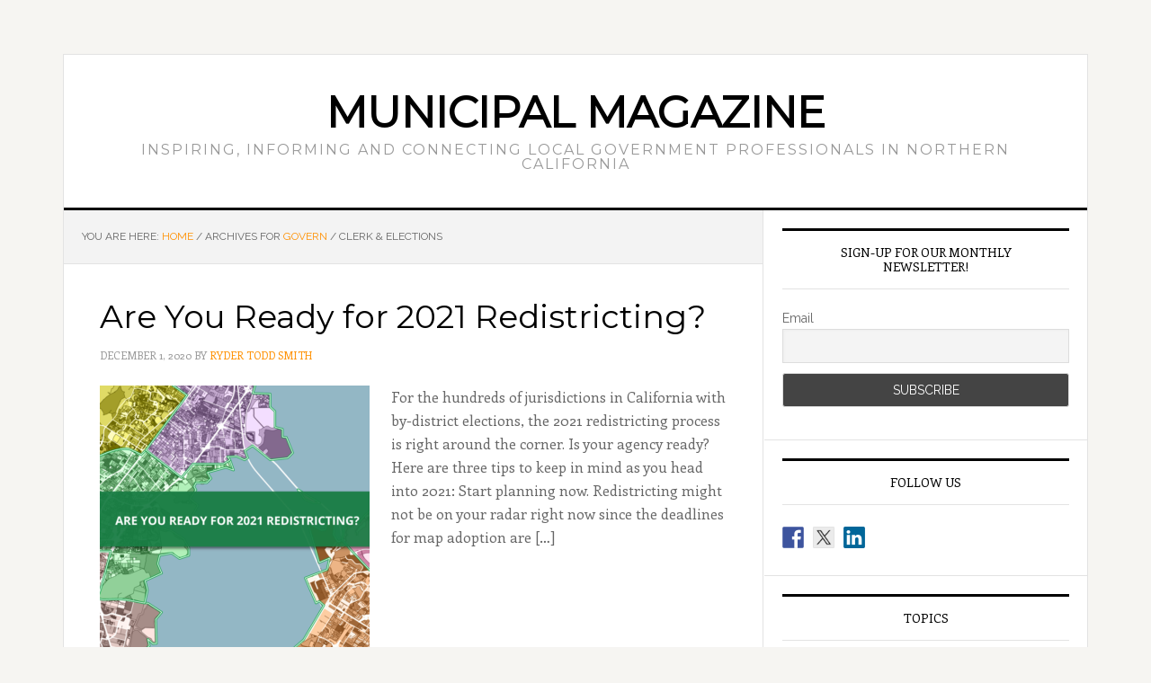

--- FILE ---
content_type: text/html; charset=UTF-8
request_url: https://municipalmagazine.com/category/govern/clerk-elections/
body_size: 12769
content:
<!DOCTYPE html>
<html lang="en-US">
<head >
<meta charset="UTF-8" />
		<meta name="robots" content="noindex" />
		<meta name="viewport" content="width=device-width, initial-scale=1" />
<title>Clerk &amp; Elections</title>
<meta name='robots' content='max-image-preview:large' />
	<style>img:is([sizes="auto" i], [sizes^="auto," i]) { contain-intrinsic-size: 3000px 1500px }</style>
	
			<style type="text/css">
				.slide-excerpt { width: 100%; }
				.slide-excerpt { top: 0; }
				.slide-excerpt { left: 0; }
				.flexslider { max-width: 737px; max-height: 400px; }
				.slide-image { max-height: 400px; }
			</style><link rel='dns-prefetch' href='//stats.wp.com' />
<link rel='dns-prefetch' href='//fonts.googleapis.com' />
<link rel='dns-prefetch' href='//v0.wordpress.com' />
<link rel="alternate" type="application/rss+xml" title="MUNICIPAL MAGAZINE &raquo; Feed" href="https://municipalmagazine.com/feed/" />
<link rel="alternate" type="application/rss+xml" title="MUNICIPAL MAGAZINE &raquo; Comments Feed" href="https://municipalmagazine.com/comments/feed/" />
<link rel="alternate" type="application/rss+xml" title="MUNICIPAL MAGAZINE &raquo; Clerk &amp; Elections Category Feed" href="https://municipalmagazine.com/category/govern/clerk-elections/feed/" />
<link rel="canonical" href="https://municipalmagazine.com/category/govern/clerk-elections/" />
<script type="text/javascript">
/* <![CDATA[ */
window._wpemojiSettings = {"baseUrl":"https:\/\/s.w.org\/images\/core\/emoji\/16.0.1\/72x72\/","ext":".png","svgUrl":"https:\/\/s.w.org\/images\/core\/emoji\/16.0.1\/svg\/","svgExt":".svg","source":{"concatemoji":"https:\/\/municipalmagazine.com\/wp-includes\/js\/wp-emoji-release.min.js?ver=6.8.3"}};
/*! This file is auto-generated */
!function(s,n){var o,i,e;function c(e){try{var t={supportTests:e,timestamp:(new Date).valueOf()};sessionStorage.setItem(o,JSON.stringify(t))}catch(e){}}function p(e,t,n){e.clearRect(0,0,e.canvas.width,e.canvas.height),e.fillText(t,0,0);var t=new Uint32Array(e.getImageData(0,0,e.canvas.width,e.canvas.height).data),a=(e.clearRect(0,0,e.canvas.width,e.canvas.height),e.fillText(n,0,0),new Uint32Array(e.getImageData(0,0,e.canvas.width,e.canvas.height).data));return t.every(function(e,t){return e===a[t]})}function u(e,t){e.clearRect(0,0,e.canvas.width,e.canvas.height),e.fillText(t,0,0);for(var n=e.getImageData(16,16,1,1),a=0;a<n.data.length;a++)if(0!==n.data[a])return!1;return!0}function f(e,t,n,a){switch(t){case"flag":return n(e,"\ud83c\udff3\ufe0f\u200d\u26a7\ufe0f","\ud83c\udff3\ufe0f\u200b\u26a7\ufe0f")?!1:!n(e,"\ud83c\udde8\ud83c\uddf6","\ud83c\udde8\u200b\ud83c\uddf6")&&!n(e,"\ud83c\udff4\udb40\udc67\udb40\udc62\udb40\udc65\udb40\udc6e\udb40\udc67\udb40\udc7f","\ud83c\udff4\u200b\udb40\udc67\u200b\udb40\udc62\u200b\udb40\udc65\u200b\udb40\udc6e\u200b\udb40\udc67\u200b\udb40\udc7f");case"emoji":return!a(e,"\ud83e\udedf")}return!1}function g(e,t,n,a){var r="undefined"!=typeof WorkerGlobalScope&&self instanceof WorkerGlobalScope?new OffscreenCanvas(300,150):s.createElement("canvas"),o=r.getContext("2d",{willReadFrequently:!0}),i=(o.textBaseline="top",o.font="600 32px Arial",{});return e.forEach(function(e){i[e]=t(o,e,n,a)}),i}function t(e){var t=s.createElement("script");t.src=e,t.defer=!0,s.head.appendChild(t)}"undefined"!=typeof Promise&&(o="wpEmojiSettingsSupports",i=["flag","emoji"],n.supports={everything:!0,everythingExceptFlag:!0},e=new Promise(function(e){s.addEventListener("DOMContentLoaded",e,{once:!0})}),new Promise(function(t){var n=function(){try{var e=JSON.parse(sessionStorage.getItem(o));if("object"==typeof e&&"number"==typeof e.timestamp&&(new Date).valueOf()<e.timestamp+604800&&"object"==typeof e.supportTests)return e.supportTests}catch(e){}return null}();if(!n){if("undefined"!=typeof Worker&&"undefined"!=typeof OffscreenCanvas&&"undefined"!=typeof URL&&URL.createObjectURL&&"undefined"!=typeof Blob)try{var e="postMessage("+g.toString()+"("+[JSON.stringify(i),f.toString(),p.toString(),u.toString()].join(",")+"));",a=new Blob([e],{type:"text/javascript"}),r=new Worker(URL.createObjectURL(a),{name:"wpTestEmojiSupports"});return void(r.onmessage=function(e){c(n=e.data),r.terminate(),t(n)})}catch(e){}c(n=g(i,f,p,u))}t(n)}).then(function(e){for(var t in e)n.supports[t]=e[t],n.supports.everything=n.supports.everything&&n.supports[t],"flag"!==t&&(n.supports.everythingExceptFlag=n.supports.everythingExceptFlag&&n.supports[t]);n.supports.everythingExceptFlag=n.supports.everythingExceptFlag&&!n.supports.flag,n.DOMReady=!1,n.readyCallback=function(){n.DOMReady=!0}}).then(function(){return e}).then(function(){var e;n.supports.everything||(n.readyCallback(),(e=n.source||{}).concatemoji?t(e.concatemoji):e.wpemoji&&e.twemoji&&(t(e.twemoji),t(e.wpemoji)))}))}((window,document),window._wpemojiSettings);
/* ]]> */
</script>
<link rel='stylesheet' id='news-pro-theme-css' href='https://municipalmagazine.com/wp-content/themes/news-pro/style.css?ver=3.0.2' type='text/css' media='all' />
<style id='wp-emoji-styles-inline-css' type='text/css'>

	img.wp-smiley, img.emoji {
		display: inline !important;
		border: none !important;
		box-shadow: none !important;
		height: 1em !important;
		width: 1em !important;
		margin: 0 0.07em !important;
		vertical-align: -0.1em !important;
		background: none !important;
		padding: 0 !important;
	}
</style>
<link rel='stylesheet' id='wp-block-library-css' href='https://municipalmagazine.com/wp-includes/css/dist/block-library/style.min.css?ver=6.8.3' type='text/css' media='all' />
<style id='classic-theme-styles-inline-css' type='text/css'>
/*! This file is auto-generated */
.wp-block-button__link{color:#fff;background-color:#32373c;border-radius:9999px;box-shadow:none;text-decoration:none;padding:calc(.667em + 2px) calc(1.333em + 2px);font-size:1.125em}.wp-block-file__button{background:#32373c;color:#fff;text-decoration:none}
</style>
<style id='co-authors-plus-coauthors-style-inline-css' type='text/css'>
.wp-block-co-authors-plus-coauthors.is-layout-flow [class*=wp-block-co-authors-plus]{display:inline}

</style>
<style id='co-authors-plus-avatar-style-inline-css' type='text/css'>
.wp-block-co-authors-plus-avatar :where(img){height:auto;max-width:100%;vertical-align:bottom}.wp-block-co-authors-plus-coauthors.is-layout-flow .wp-block-co-authors-plus-avatar :where(img){vertical-align:middle}.wp-block-co-authors-plus-avatar:is(.alignleft,.alignright){display:table}.wp-block-co-authors-plus-avatar.aligncenter{display:table;margin-inline:auto}

</style>
<style id='co-authors-plus-image-style-inline-css' type='text/css'>
.wp-block-co-authors-plus-image{margin-bottom:0}.wp-block-co-authors-plus-image :where(img){height:auto;max-width:100%;vertical-align:bottom}.wp-block-co-authors-plus-coauthors.is-layout-flow .wp-block-co-authors-plus-image :where(img){vertical-align:middle}.wp-block-co-authors-plus-image:is(.alignfull,.alignwide) :where(img){width:100%}.wp-block-co-authors-plus-image:is(.alignleft,.alignright){display:table}.wp-block-co-authors-plus-image.aligncenter{display:table;margin-inline:auto}

</style>
<link rel='stylesheet' id='mediaelement-css' href='https://municipalmagazine.com/wp-includes/js/mediaelement/mediaelementplayer-legacy.min.css?ver=4.2.17' type='text/css' media='all' />
<link rel='stylesheet' id='wp-mediaelement-css' href='https://municipalmagazine.com/wp-includes/js/mediaelement/wp-mediaelement.min.css?ver=6.8.3' type='text/css' media='all' />
<style id='jetpack-sharing-buttons-style-inline-css' type='text/css'>
.jetpack-sharing-buttons__services-list{display:flex;flex-direction:row;flex-wrap:wrap;gap:0;list-style-type:none;margin:5px;padding:0}.jetpack-sharing-buttons__services-list.has-small-icon-size{font-size:12px}.jetpack-sharing-buttons__services-list.has-normal-icon-size{font-size:16px}.jetpack-sharing-buttons__services-list.has-large-icon-size{font-size:24px}.jetpack-sharing-buttons__services-list.has-huge-icon-size{font-size:36px}@media print{.jetpack-sharing-buttons__services-list{display:none!important}}.editor-styles-wrapper .wp-block-jetpack-sharing-buttons{gap:0;padding-inline-start:0}ul.jetpack-sharing-buttons__services-list.has-background{padding:1.25em 2.375em}
</style>
<style id='global-styles-inline-css' type='text/css'>
:root{--wp--preset--aspect-ratio--square: 1;--wp--preset--aspect-ratio--4-3: 4/3;--wp--preset--aspect-ratio--3-4: 3/4;--wp--preset--aspect-ratio--3-2: 3/2;--wp--preset--aspect-ratio--2-3: 2/3;--wp--preset--aspect-ratio--16-9: 16/9;--wp--preset--aspect-ratio--9-16: 9/16;--wp--preset--color--black: #000000;--wp--preset--color--cyan-bluish-gray: #abb8c3;--wp--preset--color--white: #ffffff;--wp--preset--color--pale-pink: #f78da7;--wp--preset--color--vivid-red: #cf2e2e;--wp--preset--color--luminous-vivid-orange: #ff6900;--wp--preset--color--luminous-vivid-amber: #fcb900;--wp--preset--color--light-green-cyan: #7bdcb5;--wp--preset--color--vivid-green-cyan: #00d084;--wp--preset--color--pale-cyan-blue: #8ed1fc;--wp--preset--color--vivid-cyan-blue: #0693e3;--wp--preset--color--vivid-purple: #9b51e0;--wp--preset--gradient--vivid-cyan-blue-to-vivid-purple: linear-gradient(135deg,rgba(6,147,227,1) 0%,rgb(155,81,224) 100%);--wp--preset--gradient--light-green-cyan-to-vivid-green-cyan: linear-gradient(135deg,rgb(122,220,180) 0%,rgb(0,208,130) 100%);--wp--preset--gradient--luminous-vivid-amber-to-luminous-vivid-orange: linear-gradient(135deg,rgba(252,185,0,1) 0%,rgba(255,105,0,1) 100%);--wp--preset--gradient--luminous-vivid-orange-to-vivid-red: linear-gradient(135deg,rgba(255,105,0,1) 0%,rgb(207,46,46) 100%);--wp--preset--gradient--very-light-gray-to-cyan-bluish-gray: linear-gradient(135deg,rgb(238,238,238) 0%,rgb(169,184,195) 100%);--wp--preset--gradient--cool-to-warm-spectrum: linear-gradient(135deg,rgb(74,234,220) 0%,rgb(151,120,209) 20%,rgb(207,42,186) 40%,rgb(238,44,130) 60%,rgb(251,105,98) 80%,rgb(254,248,76) 100%);--wp--preset--gradient--blush-light-purple: linear-gradient(135deg,rgb(255,206,236) 0%,rgb(152,150,240) 100%);--wp--preset--gradient--blush-bordeaux: linear-gradient(135deg,rgb(254,205,165) 0%,rgb(254,45,45) 50%,rgb(107,0,62) 100%);--wp--preset--gradient--luminous-dusk: linear-gradient(135deg,rgb(255,203,112) 0%,rgb(199,81,192) 50%,rgb(65,88,208) 100%);--wp--preset--gradient--pale-ocean: linear-gradient(135deg,rgb(255,245,203) 0%,rgb(182,227,212) 50%,rgb(51,167,181) 100%);--wp--preset--gradient--electric-grass: linear-gradient(135deg,rgb(202,248,128) 0%,rgb(113,206,126) 100%);--wp--preset--gradient--midnight: linear-gradient(135deg,rgb(2,3,129) 0%,rgb(40,116,252) 100%);--wp--preset--font-size--small: 13px;--wp--preset--font-size--medium: 20px;--wp--preset--font-size--large: 36px;--wp--preset--font-size--x-large: 42px;--wp--preset--spacing--20: 0.44rem;--wp--preset--spacing--30: 0.67rem;--wp--preset--spacing--40: 1rem;--wp--preset--spacing--50: 1.5rem;--wp--preset--spacing--60: 2.25rem;--wp--preset--spacing--70: 3.38rem;--wp--preset--spacing--80: 5.06rem;--wp--preset--shadow--natural: 6px 6px 9px rgba(0, 0, 0, 0.2);--wp--preset--shadow--deep: 12px 12px 50px rgba(0, 0, 0, 0.4);--wp--preset--shadow--sharp: 6px 6px 0px rgba(0, 0, 0, 0.2);--wp--preset--shadow--outlined: 6px 6px 0px -3px rgba(255, 255, 255, 1), 6px 6px rgba(0, 0, 0, 1);--wp--preset--shadow--crisp: 6px 6px 0px rgba(0, 0, 0, 1);}:where(.is-layout-flex){gap: 0.5em;}:where(.is-layout-grid){gap: 0.5em;}body .is-layout-flex{display: flex;}.is-layout-flex{flex-wrap: wrap;align-items: center;}.is-layout-flex > :is(*, div){margin: 0;}body .is-layout-grid{display: grid;}.is-layout-grid > :is(*, div){margin: 0;}:where(.wp-block-columns.is-layout-flex){gap: 2em;}:where(.wp-block-columns.is-layout-grid){gap: 2em;}:where(.wp-block-post-template.is-layout-flex){gap: 1.25em;}:where(.wp-block-post-template.is-layout-grid){gap: 1.25em;}.has-black-color{color: var(--wp--preset--color--black) !important;}.has-cyan-bluish-gray-color{color: var(--wp--preset--color--cyan-bluish-gray) !important;}.has-white-color{color: var(--wp--preset--color--white) !important;}.has-pale-pink-color{color: var(--wp--preset--color--pale-pink) !important;}.has-vivid-red-color{color: var(--wp--preset--color--vivid-red) !important;}.has-luminous-vivid-orange-color{color: var(--wp--preset--color--luminous-vivid-orange) !important;}.has-luminous-vivid-amber-color{color: var(--wp--preset--color--luminous-vivid-amber) !important;}.has-light-green-cyan-color{color: var(--wp--preset--color--light-green-cyan) !important;}.has-vivid-green-cyan-color{color: var(--wp--preset--color--vivid-green-cyan) !important;}.has-pale-cyan-blue-color{color: var(--wp--preset--color--pale-cyan-blue) !important;}.has-vivid-cyan-blue-color{color: var(--wp--preset--color--vivid-cyan-blue) !important;}.has-vivid-purple-color{color: var(--wp--preset--color--vivid-purple) !important;}.has-black-background-color{background-color: var(--wp--preset--color--black) !important;}.has-cyan-bluish-gray-background-color{background-color: var(--wp--preset--color--cyan-bluish-gray) !important;}.has-white-background-color{background-color: var(--wp--preset--color--white) !important;}.has-pale-pink-background-color{background-color: var(--wp--preset--color--pale-pink) !important;}.has-vivid-red-background-color{background-color: var(--wp--preset--color--vivid-red) !important;}.has-luminous-vivid-orange-background-color{background-color: var(--wp--preset--color--luminous-vivid-orange) !important;}.has-luminous-vivid-amber-background-color{background-color: var(--wp--preset--color--luminous-vivid-amber) !important;}.has-light-green-cyan-background-color{background-color: var(--wp--preset--color--light-green-cyan) !important;}.has-vivid-green-cyan-background-color{background-color: var(--wp--preset--color--vivid-green-cyan) !important;}.has-pale-cyan-blue-background-color{background-color: var(--wp--preset--color--pale-cyan-blue) !important;}.has-vivid-cyan-blue-background-color{background-color: var(--wp--preset--color--vivid-cyan-blue) !important;}.has-vivid-purple-background-color{background-color: var(--wp--preset--color--vivid-purple) !important;}.has-black-border-color{border-color: var(--wp--preset--color--black) !important;}.has-cyan-bluish-gray-border-color{border-color: var(--wp--preset--color--cyan-bluish-gray) !important;}.has-white-border-color{border-color: var(--wp--preset--color--white) !important;}.has-pale-pink-border-color{border-color: var(--wp--preset--color--pale-pink) !important;}.has-vivid-red-border-color{border-color: var(--wp--preset--color--vivid-red) !important;}.has-luminous-vivid-orange-border-color{border-color: var(--wp--preset--color--luminous-vivid-orange) !important;}.has-luminous-vivid-amber-border-color{border-color: var(--wp--preset--color--luminous-vivid-amber) !important;}.has-light-green-cyan-border-color{border-color: var(--wp--preset--color--light-green-cyan) !important;}.has-vivid-green-cyan-border-color{border-color: var(--wp--preset--color--vivid-green-cyan) !important;}.has-pale-cyan-blue-border-color{border-color: var(--wp--preset--color--pale-cyan-blue) !important;}.has-vivid-cyan-blue-border-color{border-color: var(--wp--preset--color--vivid-cyan-blue) !important;}.has-vivid-purple-border-color{border-color: var(--wp--preset--color--vivid-purple) !important;}.has-vivid-cyan-blue-to-vivid-purple-gradient-background{background: var(--wp--preset--gradient--vivid-cyan-blue-to-vivid-purple) !important;}.has-light-green-cyan-to-vivid-green-cyan-gradient-background{background: var(--wp--preset--gradient--light-green-cyan-to-vivid-green-cyan) !important;}.has-luminous-vivid-amber-to-luminous-vivid-orange-gradient-background{background: var(--wp--preset--gradient--luminous-vivid-amber-to-luminous-vivid-orange) !important;}.has-luminous-vivid-orange-to-vivid-red-gradient-background{background: var(--wp--preset--gradient--luminous-vivid-orange-to-vivid-red) !important;}.has-very-light-gray-to-cyan-bluish-gray-gradient-background{background: var(--wp--preset--gradient--very-light-gray-to-cyan-bluish-gray) !important;}.has-cool-to-warm-spectrum-gradient-background{background: var(--wp--preset--gradient--cool-to-warm-spectrum) !important;}.has-blush-light-purple-gradient-background{background: var(--wp--preset--gradient--blush-light-purple) !important;}.has-blush-bordeaux-gradient-background{background: var(--wp--preset--gradient--blush-bordeaux) !important;}.has-luminous-dusk-gradient-background{background: var(--wp--preset--gradient--luminous-dusk) !important;}.has-pale-ocean-gradient-background{background: var(--wp--preset--gradient--pale-ocean) !important;}.has-electric-grass-gradient-background{background: var(--wp--preset--gradient--electric-grass) !important;}.has-midnight-gradient-background{background: var(--wp--preset--gradient--midnight) !important;}.has-small-font-size{font-size: var(--wp--preset--font-size--small) !important;}.has-medium-font-size{font-size: var(--wp--preset--font-size--medium) !important;}.has-large-font-size{font-size: var(--wp--preset--font-size--large) !important;}.has-x-large-font-size{font-size: var(--wp--preset--font-size--x-large) !important;}
:where(.wp-block-post-template.is-layout-flex){gap: 1.25em;}:where(.wp-block-post-template.is-layout-grid){gap: 1.25em;}
:where(.wp-block-columns.is-layout-flex){gap: 2em;}:where(.wp-block-columns.is-layout-grid){gap: 2em;}
:root :where(.wp-block-pullquote){font-size: 1.5em;line-height: 1.6;}
</style>
<link rel='stylesheet' id='aptf-bxslider-css' href='https://municipalmagazine.com/wp-content/plugins/accesspress-twitter-feed/css/jquery.bxslider.css?ver=1.6.9' type='text/css' media='all' />
<link rel='stylesheet' id='aptf-front-css-css' href='https://municipalmagazine.com/wp-content/plugins/accesspress-twitter-feed/css/frontend.css?ver=1.6.9' type='text/css' media='all' />
<link rel='stylesheet' id='aptf-font-css-css' href='https://municipalmagazine.com/wp-content/plugins/accesspress-twitter-feed/css/fonts.css?ver=1.6.9' type='text/css' media='all' />
<link rel='stylesheet' id='avatar-manager-css' href='https://municipalmagazine.com/wp-content/plugins/avatar-manager/assets/css/avatar-manager.min.css?ver=1.2.1' type='text/css' media='all' />
<link rel='stylesheet' id='perfect-pullquotes-styles-css' href='https://municipalmagazine.com/wp-content/plugins/perfect-pullquotes/perfect-pullquotes.css?ver=1.7.5' type='text/css' media='all' />
<link rel='stylesheet' id='ecwd-popup-style-css' href='https://municipalmagazine.com/wp-content/plugins/event-calendar-wd/css/ecwd_popup.css?ver=1.1.11_5a871919e695a' type='text/css' media='all' />
<link rel='stylesheet' id='ecwd_font-awesome-css' href='https://municipalmagazine.com/wp-content/plugins/event-calendar-wd/css/font-awesome/font-awesome.css?ver=1.1.11_5a871919e695a' type='text/css' media='all' />
<link rel='stylesheet' id='ecwd-public-css' href='https://municipalmagazine.com/wp-content/plugins/event-calendar-wd/css/style.css?ver=1.1.11_5a871919e695a' type='text/css' media='all' />
<link rel='stylesheet' id='dashicons-css' href='https://municipalmagazine.com/wp-includes/css/dashicons.min.css?ver=6.8.3' type='text/css' media='all' />
<link rel='stylesheet' id='google-fonts-css' href='//fonts.googleapis.com/css?family=Raleway%3A400%2C700%7CPathway+Gothic+One&#038;ver=CHILD_THEME_VERSION' type='text/css' media='all' />
<link rel='stylesheet' id='newsletter-css' href='https://municipalmagazine.com/wp-content/plugins/newsletter/style.css?ver=9.1.1' type='text/css' media='all' />
<link rel='stylesheet' id='slider_styles-css' href='https://municipalmagazine.com/wp-content/plugins/genesis-responsive-slider/assets/style.css?ver=1.0.1' type='text/css' media='all' />
<script type="text/javascript" src="https://municipalmagazine.com/wp-includes/js/jquery/jquery.min.js?ver=3.7.1" id="jquery-core-js"></script>
<script type="text/javascript" src="https://municipalmagazine.com/wp-includes/js/jquery/jquery-migrate.min.js?ver=3.4.1" id="jquery-migrate-js"></script>
<script type="text/javascript" src="https://municipalmagazine.com/wp-content/plugins/accesspress-twitter-feed/js/jquery.bxslider.min.js?ver=1.6.9" id="aptf-bxslider-js"></script>
<script type="text/javascript" src="https://municipalmagazine.com/wp-content/plugins/accesspress-twitter-feed/js/frontend.js?ver=1.6.9" id="aptf-front-js-js"></script>
<script type="text/javascript" src="https://municipalmagazine.com/wp-content/plugins/avatar-manager/assets/js/avatar-manager.min.js?ver=1.2.1" id="avatar-manager-js"></script>
<script type="text/javascript" src="https://municipalmagazine.com/wp-content/themes/news-pro/js/responsive-menu.js?ver=1.0.0" id="news-responsive-menu-js"></script>
<link rel="https://api.w.org/" href="https://municipalmagazine.com/wp-json/" /><link rel="alternate" title="JSON" type="application/json" href="https://municipalmagazine.com/wp-json/wp/v2/categories/10" /><link rel="EditURI" type="application/rsd+xml" title="RSD" href="https://municipalmagazine.com/xmlrpc.php?rsd" />
	<link rel="preconnect" href="https://fonts.googleapis.com">
	<link rel="preconnect" href="https://fonts.gstatic.com">
	<link href='https://fonts.googleapis.com/css2?display=swap&family=PT+Sans&family=Enriqueta&family=Montserrat' rel='stylesheet'>
 <!-- OneAll.com / Social Login for WordPress / v5.10.0 -->
<script data-cfasync="false" type="text/javascript">
 (function() {
  var oa = document.createElement('script'); oa.type = 'text/javascript';
  oa.async = true; oa.src = 'https://municipalmagazine.api.oneall.com/socialize/library.js';
  var s = document.getElementsByTagName('script')[0]; s.parentNode.insertBefore(oa, s);
 })();
</script>
	<style>img#wpstats{display:none}</style>
		<link rel="icon" href="https://municipalmagazine.com/wp-content/themes/news-pro/images/favicon.ico" />
<link rel="pingback" href="https://municipalmagazine.com/xmlrpc.php" />
<script>
  (function(i,s,o,g,r,a,m){i['GoogleAnalyticsObject']=r;i[r]=i[r]||function(){
  (i[r].q=i[r].q||[]).push(arguments)},i[r].l=1*new Date();a=s.createElement(o),
  m=s.getElementsByTagName(o)[0];a.async=1;a.src=g;m.parentNode.insertBefore(a,m)
  })(window,document,'script','//www.google-analytics.com/analytics.js','ga');

  ga('create', 'UA-65021396-1', 'auto');
  ga('send', 'pageview');

</script>
<style type="text/css"></style>
<link rel="me" href="https://twitter.com/mmanc_org"><style>
.synved-social-resolution-single {
display: inline-block;
}
.synved-social-resolution-normal {
display: inline-block;
}
.synved-social-resolution-hidef {
display: none;
}

@media only screen and (min--moz-device-pixel-ratio: 2),
only screen and (-o-min-device-pixel-ratio: 2/1),
only screen and (-webkit-min-device-pixel-ratio: 2),
only screen and (min-device-pixel-ratio: 2),
only screen and (min-resolution: 2dppx),
only screen and (min-resolution: 192dpi) {
	.synved-social-resolution-normal {
	display: none;
	}
	.synved-social-resolution-hidef {
	display: inline-block;
	}
}
</style><meta name="twitter:widgets:link-color" content="#000000"><meta name="twitter:widgets:border-color" content="#000000"><meta name="twitter:partner" content="tfwp">
<meta name="twitter:card" content="summary"><meta name="twitter:title" content="Category: Clerk &amp; Elections"><meta name="twitter:site" content="@mmanc_org">
	<style id="egf-frontend-styles" type="text/css">
		p {font-family: 'Enriqueta', sans-serif;font-style: normal;font-weight: 400;} h1 {font-family: 'Montserrat', sans-serif;font-style: normal;font-weight: 400;} h2 {font-family: 'Montserrat', sans-serif;font-style: normal;font-weight: 400;} h3 {font-family: 'Enriqueta', sans-serif;font-style: normal;font-weight: 400;} h4 {font-family: 'Enriqueta', sans-serif;font-style: normal;font-weight: 400;} h5 {font-family: 'Enriqueta', sans-serif;font-style: normal;font-weight: 400;} h6 {font-family: 'Enriqueta', sans-serif;font-style: normal;font-weight: 400;} 	</style>
	</head>
<body class="archive category category-clerk-elections category-10 wp-theme-genesis wp-child-theme-news-pro ecwd-theme-parent-genesis ecwd-theme-child-news-pro header-full-width content-sidebar genesis-breadcrumbs-visible genesis-footer-widgets-visible news-pro-orange" itemscope itemtype="https://schema.org/WebPage"><div class="site-container"><header class="site-header" itemscope itemtype="https://schema.org/WPHeader"><div class="wrap"><div class="title-area"><h1 class="site-title" itemprop="headline"><a href="https://municipalmagazine.com/">MUNICIPAL MAGAZINE</a></h1><h2 class="site-description" itemprop="description">inspiring, informing and connecting local government professionals in Northern California</h2></div></div></header><div class="site-inner"><div class="content-sidebar-wrap"><main class="content"><div class="breadcrumb" itemscope itemtype="https://schema.org/BreadcrumbList">You are here: <span class="breadcrumb-link-wrap" itemprop="itemListElement" itemscope itemtype="https://schema.org/ListItem"><a class="breadcrumb-link" href="https://municipalmagazine.com/" itemprop="item"><span class="breadcrumb-link-text-wrap" itemprop="name">Home</span></a><meta itemprop="position" content="1"></span> <span aria-label="breadcrumb separator">/</span> Archives for <span class="breadcrumb-link-wrap" itemprop="itemListElement" itemscope itemtype="https://schema.org/ListItem"><a class="breadcrumb-link" href="https://municipalmagazine.com/category/govern/" itemprop="item"><span class="breadcrumb-link-text-wrap" itemprop="name">Govern</span></a><meta itemprop="position" content="2"></span> <span aria-label="breadcrumb separator">/</span> Clerk &amp; Elections</div><article class="post-1050 post type-post status-publish format-standard has-post-thumbnail category-clerk-elections category-election-districts entry" aria-label="Are You Ready for 2021 Redistricting?" itemscope itemtype="https://schema.org/CreativeWork"><header class="entry-header"><h1 class="entry-title" itemprop="headline"><a class="entry-title-link" rel="bookmark" href="https://municipalmagazine.com/2020/12/are-you-ready-for-2021-redistricting/">Are You Ready for 2021 Redistricting?</a></h1>
<p class="entry-meta"><time class="entry-time" itemprop="datePublished" datetime="2020-12-01T11:27:43-08:00">December 1, 2020</time> By <span class="entry-author" itemprop="author" itemscope itemtype="https://schema.org/Person"><a href="https://municipalmagazine.com/author/ryder-smith/" class="entry-author-link" rel="author" itemprop="url"><span class="entry-author-name" itemprop="name">Ryder Todd Smith</span></a></span>  </p></header><div class="entry-content" itemprop="text"><a class="entry-image-link" href="https://municipalmagazine.com/2020/12/are-you-ready-for-2021-redistricting/" aria-hidden="true" tabindex="-1"><img width="300" height="300" src="https://municipalmagazine.com/wp-content/uploads/2020/12/Redistricting-300x300.png" class="alignleft post-image entry-image" alt="" itemprop="image" decoding="async" srcset="https://municipalmagazine.com/wp-content/uploads/2020/12/Redistricting-300x300.png 300w, https://municipalmagazine.com/wp-content/uploads/2020/12/Redistricting-150x150.png 150w, https://municipalmagazine.com/wp-content/uploads/2020/12/Redistricting-768x768.png 768w, https://municipalmagazine.com/wp-content/uploads/2020/12/Redistricting-32x32.png 32w, https://municipalmagazine.com/wp-content/uploads/2020/12/Redistricting-50x50.png 50w, https://municipalmagazine.com/wp-content/uploads/2020/12/Redistricting-64x64.png 64w, https://municipalmagazine.com/wp-content/uploads/2020/12/Redistricting-96x96.png 96w, https://municipalmagazine.com/wp-content/uploads/2020/12/Redistricting-128x128.png 128w, https://municipalmagazine.com/wp-content/uploads/2020/12/Redistricting.png 821w" sizes="(max-width: 300px) 100vw, 300px" /></a><p>For the hundreds of jurisdictions in California with by-district elections, the 2021 redistricting process is right around the corner. Is your agency ready? Here are three tips to keep in mind as you head into 2021: Start planning now. Redistricting might not be on your radar right now since the deadlines for map adoption are [&hellip;]</p>
</div><footer class="entry-footer"><p class="entry-meta"><span class="entry-categories">Filed Under: <a href="https://municipalmagazine.com/category/govern/clerk-elections/" rel="category tag">Clerk &amp; Elections</a>, <a href="https://municipalmagazine.com/category/election-districts/" rel="category tag">Election Districts</a></span> </p></footer></article><article class="post-245 post type-post status-publish format-standard has-post-thumbnail category-clerk-elections category-elected-officials category-govern category-places category-public-engagement category-sf-peninsula-south-bay-monterey-bay tag-boards tag-brown-act tag-city-clerk tag-commissions tag-elections tag-san-jose entry" aria-label="Introduction to the City Clerk" itemscope itemtype="https://schema.org/CreativeWork"><header class="entry-header"><h1 class="entry-title" itemprop="headline"><a class="entry-title-link" rel="bookmark" href="https://municipalmagazine.com/2015/06/introduction-to-the-city-clerk/">Introduction to the City Clerk</a></h1>
<p class="entry-meta"><time class="entry-time" itemprop="datePublished" datetime="2015-06-16T05:56:34-08:00">June 16, 2015</time> By <span class="entry-author" itemprop="author" itemscope itemtype="https://schema.org/Person"><a href="https://municipalmagazine.com/author/toni-taber/" class="entry-author-link" rel="author" itemprop="url"><span class="entry-author-name" itemprop="name">Toni Taber</span></a></span>  </p></header><div class="entry-content" itemprop="text"><a class="entry-image-link" href="https://municipalmagazine.com/2015/06/introduction-to-the-city-clerk/" aria-hidden="true" tabindex="-1"><img width="300" height="225" src="https://municipalmagazine.com/wp-content/uploads/2015/06/pueblopapers-300x225.jpg" class="alignleft post-image entry-image" alt="Pueblo Papers" itemprop="image" decoding="async" loading="lazy" srcset="https://municipalmagazine.com/wp-content/uploads/2015/06/pueblopapers-300x225.jpg 300w, https://municipalmagazine.com/wp-content/uploads/2015/06/pueblopapers-1024x768.jpg 1024w, https://municipalmagazine.com/wp-content/uploads/2015/06/pueblopapers.jpg 2048w" sizes="auto, (max-width: 300px) 100vw, 300px" /></a><p>ORIGINAL CONTENT Throughout history, wherever there were meetings of chiefs or elders or guilds, there was someone to record what happened.  That historic recorder became the Municipal Clerk.  This is the function which we are most associated with: recording actions that happen in official meetings including minutes, resolutions, and ordinances. [pullquote align=&#8221;right&#8221; cite=&#8221;&#8221; link=&#8221;&#8221; color=&#8221;&#8221; class=&#8221;&#8221; [&hellip;]</p>
</div><footer class="entry-footer"><p class="entry-meta"><span class="entry-categories">Filed Under: <a href="https://municipalmagazine.com/category/govern/clerk-elections/" rel="category tag">Clerk &amp; Elections</a>, <a href="https://municipalmagazine.com/category/govern/elected-officials/" rel="category tag">Elected Officials</a>, <a href="https://municipalmagazine.com/category/govern/" rel="category tag">Govern</a>, <a href="https://municipalmagazine.com/category/places/" rel="category tag">Places</a>, <a href="https://municipalmagazine.com/category/govern/public-engagement/" rel="category tag">Public Engagement</a>, <a href="https://municipalmagazine.com/category/places/sf-peninsula-south-bay-monterey-bay/" rel="category tag">SF/Peninsula/South Bay/Monterey Bay</a></span> <span class="entry-tags">Tagged With: <a href="https://municipalmagazine.com/tag/boards/" rel="tag">boards</a>, <a href="https://municipalmagazine.com/tag/brown-act/" rel="tag">brown act</a>, <a href="https://municipalmagazine.com/tag/city-clerk/" rel="tag">city clerk</a>, <a href="https://municipalmagazine.com/tag/commissions/" rel="tag">commissions</a>, <a href="https://municipalmagazine.com/tag/elections/" rel="tag">elections</a>, <a href="https://municipalmagazine.com/tag/san-jose/" rel="tag">san jose</a></span></p></footer></article></main><aside class="sidebar sidebar-primary widget-area" role="complementary" aria-label="Primary Sidebar" itemscope itemtype="https://schema.org/WPSideBar"><section id="newsletterwidget-2" class="widget widget_newsletterwidget"><div class="widget-wrap"><h4 class="widget-title widgettitle">Sign-up for our Monthly Newsletter!</h4>
<div class="tnp tnp-subscription tnp-widget">
<form method="post" action="https://municipalmagazine.com/wp-admin/admin-ajax.php?action=tnp&amp;na=s">
<input type="hidden" name="nr" value="widget">
<input type="hidden" name="nlang" value="">
<div class="tnp-field tnp-field-email"><label for="tnp-1">Email</label>
<input class="tnp-email" type="email" name="ne" id="tnp-1" value="" placeholder="" required></div>
<div class="tnp-field tnp-field-button" style="text-align: left"><input class="tnp-submit" type="submit" value="Subscribe" style="">
</div>
</form>
</div>
</div></section>
<section id="synved_social_follow-4" class="widget widget_synved_social_follow"><div class="widget-wrap"><h4 class="widget-title widgettitle">Follow Us</h4>
<div><a class="synved-social-button synved-social-button-follow synved-social-size-24 synved-social-resolution-single synved-social-provider-facebook nolightbox" data-provider="facebook" target="_blank" rel="nofollow" title="Follow us on Facebook" href="https://www.facebook.com/mma.norcal" style="font-size: 0px;width:24px;height:24px;margin:0;margin-bottom:10px;margin-right:10px"><img alt="Facebook" title="Follow us on Facebook" class="synved-share-image synved-social-image synved-social-image-follow" width="24" height="24" style="display: inline;width:24px;height:24px;margin: 0;padding: 0;border: none;box-shadow: none" src="https://municipalmagazine.com/wp-content/plugins/social-media-feather/synved-social/image/social/regular/48x48/facebook.png" /></a><a class="synved-social-button synved-social-button-follow synved-social-size-24 synved-social-resolution-single synved-social-provider-twitter nolightbox" data-provider="twitter" target="_blank" rel="nofollow" title="Follow us on Twitter" href="https://twitter.com/mmanc_org" style="font-size: 0px;width:24px;height:24px;margin:0;margin-bottom:10px;margin-right:10px"><img alt="twitter" title="Follow us on Twitter" class="synved-share-image synved-social-image synved-social-image-follow" width="24" height="24" style="display: inline;width:24px;height:24px;margin: 0;padding: 0;border: none;box-shadow: none" src="https://municipalmagazine.com/wp-content/plugins/social-media-feather/synved-social/image/social/regular/48x48/twitter.png" /></a><a class="synved-social-button synved-social-button-follow synved-social-size-24 synved-social-resolution-single synved-social-provider-linkedin nolightbox" data-provider="linkedin" target="_blank" rel="nofollow" title="Find us on Linkedin" href="https://www.linkedin.com/groups/Municipal-Management-Association-Northern-California-1779334" style="font-size: 0px;width:24px;height:24px;margin:0;margin-bottom:10px"><img alt="linkedin" title="Find us on Linkedin" class="synved-share-image synved-social-image synved-social-image-follow" width="24" height="24" style="display: inline;width:24px;height:24px;margin: 0;padding: 0;border: none;box-shadow: none" src="https://municipalmagazine.com/wp-content/plugins/social-media-feather/synved-social/image/social/regular/48x48/linkedin.png" /></a></div></div></section>
<section id="categories-5" class="widget widget_categories"><div class="widget-wrap"><h4 class="widget-title widgettitle">Topics</h4>
<form action="https://municipalmagazine.com" method="get"><label class="screen-reader-text" for="cat">Topics</label><select  name='cat' id='cat' class='postform'>
	<option value='-1'>Select Category</option>
	<option class="level-0" value="36">About</option>
	<option class="level-1" value="35">&nbsp;&nbsp;&nbsp;Join MMANC</option>
	<option class="level-0" value="306">Ambulance Services</option>
	<option class="level-0" value="309">Broadband Internet</option>
	<option class="level-0" value="339">Climate Change</option>
	<option class="level-0" value="28">Construct</option>
	<option class="level-1" value="31">&nbsp;&nbsp;&nbsp;Gas &amp; Electricity</option>
	<option class="level-1" value="330">&nbsp;&nbsp;&nbsp;Public Works</option>
	<option class="level-1" value="29">&nbsp;&nbsp;&nbsp;Transportation &amp; Parking</option>
	<option class="level-1" value="30">&nbsp;&nbsp;&nbsp;Water &amp; Wastewater</option>
	<option class="level-0" value="311">COVID-19</option>
	<option class="level-0" value="320">Election Districts</option>
	<option class="level-0" value="340">Emissions</option>
	<option class="level-0" value="317">Energy Efficiency</option>
	<option class="level-0" value="318">Finance</option>
	<option class="level-0" value="304">Fire Protection</option>
	<option class="level-0" value="3">Govern</option>
	<option class="level-1" value="10" selected="selected">&nbsp;&nbsp;&nbsp;Clerk &amp; Elections</option>
	<option class="level-1" value="11">&nbsp;&nbsp;&nbsp;Elected Officials</option>
	<option class="level-1" value="9">&nbsp;&nbsp;&nbsp;Finance &amp; Taxation</option>
	<option class="level-1" value="12">&nbsp;&nbsp;&nbsp;Human Resources</option>
	<option class="level-1" value="60">&nbsp;&nbsp;&nbsp;Legal</option>
	<option class="level-1" value="13">&nbsp;&nbsp;&nbsp;Public Engagement</option>
	<option class="level-1" value="59">&nbsp;&nbsp;&nbsp;Public Trust &amp; Ethics</option>
	<option class="level-1" value="61">&nbsp;&nbsp;&nbsp;State and Federal</option>
	<option class="level-1" value="298">&nbsp;&nbsp;&nbsp;User and Regulatory Fees</option>
	<option class="level-0" value="331">Grants</option>
	<option class="level-0" value="4">Grow</option>
	<option class="level-1" value="301">&nbsp;&nbsp;&nbsp;Adaptability</option>
	<option class="level-1" value="7">&nbsp;&nbsp;&nbsp;Career Planning</option>
	<option class="level-1" value="6">&nbsp;&nbsp;&nbsp;Events &amp; Programs</option>
	<option class="level-1" value="302">&nbsp;&nbsp;&nbsp;Transformation</option>
	<option class="level-0" value="333">Information Technology</option>
	<option class="level-0" value="32">Lead</option>
	<option class="level-1" value="34">&nbsp;&nbsp;&nbsp;Communication</option>
	<option class="level-1" value="33">&nbsp;&nbsp;&nbsp;Managing People</option>
	<option class="level-0" value="325">Leadership</option>
	<option class="level-0" value="334">Legislation</option>
	<option class="level-0" value="308">Parks and Open Space Maintenance</option>
	<option class="level-0" value="75">Perspectives</option>
	<option class="level-0" value="43">Places</option>
	<option class="level-1" value="47">&nbsp;&nbsp;&nbsp;East Bay</option>
	<option class="level-1" value="45">&nbsp;&nbsp;&nbsp;North Bay &amp; Coast</option>
	<option class="level-1" value="46">&nbsp;&nbsp;&nbsp;Sacramento/Tahoe/Shasta Cascades</option>
	<option class="level-1" value="48">&nbsp;&nbsp;&nbsp;San Joaquin/Central Sierra</option>
	<option class="level-1" value="44">&nbsp;&nbsp;&nbsp;SF/Peninsula/South Bay/Monterey Bay</option>
	<option class="level-1" value="49">&nbsp;&nbsp;&nbsp;SoCal and Beyond</option>
	<option class="level-0" value="5">Plan</option>
	<option class="level-1" value="17">&nbsp;&nbsp;&nbsp;Economic Development</option>
	<option class="level-1" value="16">&nbsp;&nbsp;&nbsp;Housing</option>
	<option class="level-1" value="15">&nbsp;&nbsp;&nbsp;Planning &amp; Land Use</option>
	<option class="level-0" value="305">Police Services</option>
	<option class="level-0" value="24">Protect</option>
	<option class="level-1" value="26">&nbsp;&nbsp;&nbsp;Fire &amp; EMS</option>
	<option class="level-1" value="25">&nbsp;&nbsp;&nbsp;Police &amp; Sheriff</option>
	<option class="level-0" value="18">Provide</option>
	<option class="level-1" value="22">&nbsp;&nbsp;&nbsp;Arts &amp; Culture</option>
	<option class="level-1" value="20">&nbsp;&nbsp;&nbsp;Parks</option>
	<option class="level-1" value="19">&nbsp;&nbsp;&nbsp;Recreation</option>
	<option class="level-0" value="307">Road Maintenance</option>
	<option class="level-0" value="1">Uncategorized</option>
</select>
</form><script type="text/javascript">
/* <![CDATA[ */

(function() {
	var dropdown = document.getElementById( "cat" );
	function onCatChange() {
		if ( dropdown.options[ dropdown.selectedIndex ].value > 0 ) {
			dropdown.parentNode.submit();
		}
	}
	dropdown.onchange = onCatChange;
})();

/* ]]> */
</script>
</div></section>
<section id="search-10" class="widget widget_search"><div class="widget-wrap"><h4 class="widget-title widgettitle">Find an Article</h4>
<form class="search-form" method="get" action="https://municipalmagazine.com/" role="search" itemprop="potentialAction" itemscope itemtype="https://schema.org/SearchAction"><input class="search-form-input" type="search" name="s" id="searchform-1" placeholder="Search this website" itemprop="query-input"><input class="search-form-submit" type="submit" value="Search"><meta content="https://municipalmagazine.com/?s={s}" itemprop="target"></form></div></section>
<section id="aptf_widget-2" class="widget widget_aptf_widget"><div class="widget-wrap"><h4 class="widget-title widgettitle">Twitter Feed</h4>
<p>Something went wrong with the twitter. Please check your credentials and twitter username in the twitter settings.</p>
        
</div></section>
<section id="tag_cloud-2" class="widget widget_tag_cloud"><div class="widget-wrap"><h4 class="widget-title widgettitle"> </h4>
<div class="tagcloud"><a href="https://municipalmagazine.com/tag/annual-conference/" class="tag-cloud-link tag-link-119 tag-link-position-1" style="font-size: 12.888888888889pt;" aria-label="annual conference (4 items)">annual conference</a>
<a href="https://municipalmagazine.com/tag/california/" class="tag-cloud-link tag-link-87 tag-link-position-2" style="font-size: 8pt;" aria-label="california (2 items)">california</a>
<a href="https://municipalmagazine.com/tag/career/" class="tag-cloud-link tag-link-193 tag-link-position-3" style="font-size: 10.666666666667pt;" aria-label="career (3 items)">career</a>
<a href="https://municipalmagazine.com/tag/cgl/" class="tag-cloud-link tag-link-121 tag-link-position-4" style="font-size: 17.333333333333pt;" aria-label="cgl (7 items)">cgl</a>
<a href="https://municipalmagazine.com/tag/city-clerk/" class="tag-cloud-link tag-link-104 tag-link-position-5" style="font-size: 8pt;" aria-label="city clerk (2 items)">city clerk</a>
<a href="https://municipalmagazine.com/tag/civic-engagement/" class="tag-cloud-link tag-link-137 tag-link-position-6" style="font-size: 10.666666666667pt;" aria-label="civic engagement (3 items)">civic engagement</a>
<a href="https://municipalmagazine.com/tag/communications/" class="tag-cloud-link tag-link-115 tag-link-position-7" style="font-size: 14.666666666667pt;" aria-label="communications (5 items)">communications</a>
<a href="https://municipalmagazine.com/tag/customer-service/" class="tag-cloud-link tag-link-108 tag-link-position-8" style="font-size: 12.888888888889pt;" aria-label="customer service (4 items)">customer service</a>
<a href="https://municipalmagazine.com/tag/drought/" class="tag-cloud-link tag-link-89 tag-link-position-9" style="font-size: 10.666666666667pt;" aria-label="drought (3 items)">drought</a>
<a href="https://municipalmagazine.com/tag/economic-development/" class="tag-cloud-link tag-link-126 tag-link-position-10" style="font-size: 12.888888888889pt;" aria-label="economic development (4 items)">economic development</a>
<a href="https://municipalmagazine.com/tag/employees/" class="tag-cloud-link tag-link-101 tag-link-position-11" style="font-size: 12.888888888889pt;" aria-label="employees (4 items)">employees</a>
<a href="https://municipalmagazine.com/tag/engagement/" class="tag-cloud-link tag-link-100 tag-link-position-12" style="font-size: 12.888888888889pt;" aria-label="engagement (4 items)">engagement</a>
<a href="https://municipalmagazine.com/tag/finance/" class="tag-cloud-link tag-link-198 tag-link-position-13" style="font-size: 10.666666666667pt;" aria-label="finance (3 items)">finance</a>
<a href="https://municipalmagazine.com/tag/growth/" class="tag-cloud-link tag-link-192 tag-link-position-14" style="font-size: 12.888888888889pt;" aria-label="growth (4 items)">growth</a>
<a href="https://municipalmagazine.com/tag/housing/" class="tag-cloud-link tag-link-83 tag-link-position-15" style="font-size: 8pt;" aria-label="housing (2 items)">housing</a>
<a href="https://municipalmagazine.com/tag/human-resources/" class="tag-cloud-link tag-link-187 tag-link-position-16" style="font-size: 10.666666666667pt;" aria-label="human resources (3 items)">human resources</a>
<a href="https://municipalmagazine.com/tag/infrastructure/" class="tag-cloud-link tag-link-84 tag-link-position-17" style="font-size: 8pt;" aria-label="infrastructure (2 items)">infrastructure</a>
<a href="https://municipalmagazine.com/tag/land-use/" class="tag-cloud-link tag-link-129 tag-link-position-18" style="font-size: 8pt;" aria-label="land use (2 items)">land use</a>
<a href="https://municipalmagazine.com/tag/leadership/" class="tag-cloud-link tag-link-51 tag-link-position-19" style="font-size: 22pt;" aria-label="leadership (12 items)">leadership</a>
<a href="https://municipalmagazine.com/tag/league-of-california-cities/" class="tag-cloud-link tag-link-55 tag-link-position-20" style="font-size: 8pt;" aria-label="league of california cities (2 items)">league of california cities</a>
<a href="https://municipalmagazine.com/tag/media-relations/" class="tag-cloud-link tag-link-118 tag-link-position-21" style="font-size: 8pt;" aria-label="media relations (2 items)">media relations</a>
<a href="https://municipalmagazine.com/tag/mmanc/" class="tag-cloud-link tag-link-156 tag-link-position-22" style="font-size: 14.666666666667pt;" aria-label="mmanc (5 items)">mmanc</a>
<a href="https://municipalmagazine.com/tag/networking/" class="tag-cloud-link tag-link-38 tag-link-position-23" style="font-size: 16.222222222222pt;" aria-label="networking (6 items)">networking</a>
<a href="https://municipalmagazine.com/tag/organizational-development/" class="tag-cloud-link tag-link-111 tag-link-position-24" style="font-size: 8pt;" aria-label="organizational development (2 items)">organizational development</a>
<a href="https://municipalmagazine.com/tag/planning/" class="tag-cloud-link tag-link-130 tag-link-position-25" style="font-size: 10.666666666667pt;" aria-label="planning (3 items)">planning</a>
<a href="https://municipalmagazine.com/tag/podcast/" class="tag-cloud-link tag-link-210 tag-link-position-26" style="font-size: 14.666666666667pt;" aria-label="podcast (5 items)">podcast</a>
<a href="https://municipalmagazine.com/tag/productivity/" class="tag-cloud-link tag-link-99 tag-link-position-27" style="font-size: 8pt;" aria-label="productivity (2 items)">productivity</a>
<a href="https://municipalmagazine.com/tag/professional-development/" class="tag-cloud-link tag-link-191 tag-link-position-28" style="font-size: 14.666666666667pt;" aria-label="professional development (5 items)">professional development</a>
<a href="https://municipalmagazine.com/tag/public-engagement/" class="tag-cloud-link tag-link-139 tag-link-position-29" style="font-size: 14.666666666667pt;" aria-label="public engagement (5 items)">public engagement</a>
<a href="https://municipalmagazine.com/tag/public-service/" class="tag-cloud-link tag-link-112 tag-link-position-30" style="font-size: 12.888888888889pt;" aria-label="public service (4 items)">public service</a>
<a href="https://municipalmagazine.com/tag/sacramento/" class="tag-cloud-link tag-link-120 tag-link-position-31" style="font-size: 10.666666666667pt;" aria-label="sacramento (3 items)">sacramento</a>
<a href="https://municipalmagazine.com/tag/san-jose/" class="tag-cloud-link tag-link-42 tag-link-position-32" style="font-size: 10.666666666667pt;" aria-label="san jose (3 items)">san jose</a>
<a href="https://municipalmagazine.com/tag/santa-rosa/" class="tag-cloud-link tag-link-142 tag-link-position-33" style="font-size: 8pt;" aria-label="santa rosa (2 items)">santa rosa</a>
<a href="https://municipalmagazine.com/tag/social-media/" class="tag-cloud-link tag-link-117 tag-link-position-34" style="font-size: 8pt;" aria-label="social media (2 items)">social media</a>
<a href="https://municipalmagazine.com/tag/state-water-resources-control-board/" class="tag-cloud-link tag-link-88 tag-link-position-35" style="font-size: 8pt;" aria-label="state water resources control board (2 items)">state water resources control board</a>
<a href="https://municipalmagazine.com/tag/storytelling/" class="tag-cloud-link tag-link-53 tag-link-position-36" style="font-size: 10.666666666667pt;" aria-label="storytelling (3 items)">storytelling</a>
<a href="https://municipalmagazine.com/tag/summer-symposium/" class="tag-cloud-link tag-link-113 tag-link-position-37" style="font-size: 8pt;" aria-label="summer symposium (2 items)">summer symposium</a>
<a href="https://municipalmagazine.com/tag/sustainability/" class="tag-cloud-link tag-link-140 tag-link-position-38" style="font-size: 8pt;" aria-label="sustainability (2 items)">sustainability</a>
<a href="https://municipalmagazine.com/tag/team-development/" class="tag-cloud-link tag-link-143 tag-link-position-39" style="font-size: 12.888888888889pt;" aria-label="team development (4 items)">team development</a>
<a href="https://municipalmagazine.com/tag/tracy/" class="tag-cloud-link tag-link-114 tag-link-position-40" style="font-size: 8pt;" aria-label="tracy (2 items)">tracy</a>
<a href="https://municipalmagazine.com/tag/transportation/" class="tag-cloud-link tag-link-81 tag-link-position-41" style="font-size: 10.666666666667pt;" aria-label="transportation (3 items)">transportation</a>
<a href="https://municipalmagazine.com/tag/tripepi-smith/" class="tag-cloud-link tag-link-41 tag-link-position-42" style="font-size: 8pt;" aria-label="tripepi smith (2 items)">tripepi smith</a>
<a href="https://municipalmagazine.com/tag/water/" class="tag-cloud-link tag-link-86 tag-link-position-43" style="font-size: 8pt;" aria-label="water (2 items)">water</a>
<a href="https://municipalmagazine.com/tag/winter-forum/" class="tag-cloud-link tag-link-246 tag-link-position-44" style="font-size: 10.666666666667pt;" aria-label="winter forum (3 items)">winter forum</a>
<a href="https://municipalmagazine.com/tag/yolo-county/" class="tag-cloud-link tag-link-93 tag-link-position-45" style="font-size: 8pt;" aria-label="yolo county (2 items)">yolo county</a></div>
</div></section>
<section id="text-2" class="widget widget_text"><div class="widget-wrap"><h4 class="widget-title widgettitle">Municipal Magazine is a service of the Municipal Management Association of Northern California &#8211; Growing Local Government Leaders Since 1950</h4>
			<div class="textwidget"></div>
		</div></section>
</aside></div></div><div class="footer-widgets"><div class="wrap"><div class="widget-area footer-widgets-1 footer-widget-area"><section id="nav_menu-3" class="widget widget_nav_menu"><div class="widget-wrap"><h4 class="widget-title widgettitle">Get Involved!</h4>
<div class="menu-top-menu-container"><ul id="menu-top-menu" class="menu"><li id="menu-item-47" class="menu-item menu-item-type-custom menu-item-object-custom menu-item-has-children menu-item-47"><a href="http://www.mmanc.org" itemprop="url">Join MMANC</a>
<ul class="sub-menu">
	<li id="menu-item-149" class="menu-item menu-item-type-custom menu-item-object-custom menu-item-149"><a href="http://mmanc.org/index.aspx?nid=124" itemprop="url">Membership</a></li>
	<li id="menu-item-148" class="menu-item menu-item-type-post_type menu-item-object-page menu-item-148"><a href="https://municipalmagazine.com/partners/" itemprop="url">Partners</a></li>
</ul>
</li>
<li id="menu-item-50" class="menu-item menu-item-type-post_type menu-item-object-page menu-item-50"><a href="https://municipalmagazine.com/about-municipal-magazine/" itemprop="url">About Municipal Magazine</a></li>
</ul></div></div></section>
<section id="nav_menu-4" class="widget widget_nav_menu"><div class="widget-wrap"><h4 class="widget-title widgettitle">Grow</h4>
<div class="menu-grow-container"><ul id="menu-grow" class="menu"><li id="menu-item-89" class="menu-item menu-item-type-taxonomy menu-item-object-category menu-item-89"><a href="https://municipalmagazine.com/category/grow/" itemprop="url">Grow</a></li>
<li id="menu-item-90" class="menu-item menu-item-type-taxonomy menu-item-object-category menu-item-90"><a href="https://municipalmagazine.com/category/grow/events-programs/" itemprop="url">Events &amp; Programs</a></li>
</ul></div></div></section>
<section id="nav_menu-5" class="widget widget_nav_menu"><div class="widget-wrap"><h4 class="widget-title widgettitle">Lead</h4>
<div class="menu-lead-container"><ul id="menu-lead" class="menu"><li id="menu-item-92" class="menu-item menu-item-type-taxonomy menu-item-object-category menu-item-92"><a href="https://municipalmagazine.com/category/lead/communication/" itemprop="url">Communication</a></li>
<li id="menu-item-93" class="menu-item menu-item-type-taxonomy menu-item-object-category menu-item-93"><a href="https://municipalmagazine.com/category/lead/managing-people/" itemprop="url">Managing People</a></li>
</ul></div></div></section>
</div><div class="widget-area footer-widgets-2 footer-widget-area"><section id="nav_menu-6" class="widget widget_nav_menu"><div class="widget-wrap"><h4 class="widget-title widgettitle">Govern</h4>
<div class="menu-govern-container"><ul id="menu-govern" class="menu"><li id="menu-item-113" class="menu-item menu-item-type-taxonomy menu-item-object-category current-menu-item menu-item-113"><a href="https://municipalmagazine.com/category/govern/clerk-elections/" aria-current="page" itemprop="url">Clerk &#038; Elections</a></li>
<li id="menu-item-114" class="menu-item menu-item-type-taxonomy menu-item-object-category menu-item-114"><a href="https://municipalmagazine.com/category/govern/elected-officials/" itemprop="url">Elected Officials</a></li>
<li id="menu-item-115" class="menu-item menu-item-type-taxonomy menu-item-object-category menu-item-115"><a href="https://municipalmagazine.com/category/govern/finance-taxation/" itemprop="url">Finance &#038; Taxation</a></li>
<li id="menu-item-116" class="menu-item menu-item-type-taxonomy menu-item-object-category menu-item-116"><a href="https://municipalmagazine.com/category/govern/human-resources/" itemprop="url">Human Resources</a></li>
<li id="menu-item-117" class="menu-item menu-item-type-taxonomy menu-item-object-category menu-item-117"><a href="https://municipalmagazine.com/category/govern/legal/" itemprop="url">Legal</a></li>
<li id="menu-item-118" class="menu-item menu-item-type-taxonomy menu-item-object-category menu-item-118"><a href="https://municipalmagazine.com/category/govern/public-engagement/" itemprop="url">Public Engagement</a></li>
<li id="menu-item-119" class="menu-item menu-item-type-taxonomy menu-item-object-category menu-item-119"><a href="https://municipalmagazine.com/category/govern/public-trust-ethics/" itemprop="url">Public Trust &#038; Ethics</a></li>
<li id="menu-item-120" class="menu-item menu-item-type-taxonomy menu-item-object-category menu-item-120"><a href="https://municipalmagazine.com/category/govern/state-and-federal/" itemprop="url">State and Federal</a></li>
</ul></div></div></section>
</div><div class="widget-area footer-widgets-3 footer-widget-area"><section id="nav_menu-7" class="widget widget_nav_menu"><div class="widget-wrap"><h4 class="widget-title widgettitle">Plan</h4>
<div class="menu-plan-container"><ul id="menu-plan" class="menu"><li id="menu-item-121" class="menu-item menu-item-type-taxonomy menu-item-object-category menu-item-121"><a href="https://municipalmagazine.com/category/plan/building/" itemprop="url">Building</a></li>
<li id="menu-item-122" class="menu-item menu-item-type-taxonomy menu-item-object-category menu-item-122"><a href="https://municipalmagazine.com/category/plan/economic-development/" itemprop="url">Economic Development</a></li>
<li id="menu-item-123" class="menu-item menu-item-type-taxonomy menu-item-object-category menu-item-123"><a href="https://municipalmagazine.com/category/plan/housing/" itemprop="url">Housing</a></li>
<li id="menu-item-124" class="menu-item menu-item-type-taxonomy menu-item-object-category menu-item-124"><a href="https://municipalmagazine.com/category/plan/planning-land-use/" itemprop="url">Planning &#038; Land Use</a></li>
</ul></div></div></section>
<section id="nav_menu-8" class="widget widget_nav_menu"><div class="widget-wrap"><h4 class="widget-title widgettitle">Protect</h4>
<div class="menu-protect-container"><ul id="menu-protect" class="menu"><li id="menu-item-125" class="menu-item menu-item-type-taxonomy menu-item-object-category menu-item-125"><a href="https://municipalmagazine.com/category/protect/emergency-management/" itemprop="url">Emergency Management</a></li>
<li id="menu-item-126" class="menu-item menu-item-type-taxonomy menu-item-object-category menu-item-126"><a href="https://municipalmagazine.com/category/protect/fire-ems/" itemprop="url">Fire &amp; EMS</a></li>
<li id="menu-item-127" class="menu-item menu-item-type-taxonomy menu-item-object-category menu-item-127"><a href="https://municipalmagazine.com/category/protect/police-sheriff/" itemprop="url">Police &#038; Sheriff</a></li>
</ul></div></div></section>
</div><div class="widget-area footer-widgets-4 footer-widget-area"><section id="nav_menu-9" class="widget widget_nav_menu"><div class="widget-wrap"><h4 class="widget-title widgettitle">Provide</h4>
<div class="menu-provide-container"><ul id="menu-provide" class="menu"><li id="menu-item-128" class="menu-item menu-item-type-taxonomy menu-item-object-category menu-item-128"><a href="https://municipalmagazine.com/category/provide/arts-culture/" itemprop="url">Arts &#038; Culture</a></li>
<li id="menu-item-129" class="menu-item menu-item-type-taxonomy menu-item-object-category menu-item-129"><a href="https://municipalmagazine.com/category/provide/health-human-services/" itemprop="url">Health &#038; Human Services</a></li>
<li id="menu-item-130" class="menu-item menu-item-type-taxonomy menu-item-object-category menu-item-130"><a href="https://municipalmagazine.com/category/provide/library/" itemprop="url">Library</a></li>
<li id="menu-item-131" class="menu-item menu-item-type-taxonomy menu-item-object-category menu-item-131"><a href="https://municipalmagazine.com/category/provide/parks/" itemprop="url">Parks</a></li>
<li id="menu-item-132" class="menu-item menu-item-type-taxonomy menu-item-object-category menu-item-132"><a href="https://municipalmagazine.com/category/provide/recreation/" itemprop="url">Recreation</a></li>
</ul></div></div></section>
<section id="nav_menu-10" class="widget widget_nav_menu"><div class="widget-wrap"><h4 class="widget-title widgettitle">Construct</h4>
<div class="menu-construct-container"><ul id="menu-construct" class="menu"><li id="menu-item-133" class="menu-item menu-item-type-taxonomy menu-item-object-category menu-item-133"><a href="https://municipalmagazine.com/category/construct/gas-electricity/" itemprop="url">Gas &#038; Electricity</a></li>
<li id="menu-item-134" class="menu-item menu-item-type-taxonomy menu-item-object-category menu-item-134"><a href="https://municipalmagazine.com/category/construct/transportation/" itemprop="url">Transportation &#038; Parking</a></li>
<li id="menu-item-135" class="menu-item menu-item-type-taxonomy menu-item-object-category menu-item-135"><a href="https://municipalmagazine.com/category/construct/water-and-wastewater/" itemprop="url">Water &#038; Wastewater</a></li>
</ul></div></div></section>
</div><div class="widget-area footer-widgets-5 footer-widget-area"><section id="nav_menu-12" class="widget widget_nav_menu"><div class="widget-wrap"><h4 class="widget-title widgettitle">Perspectives</h4>
</div></section>
</div><div class="widget-area footer-widgets-6 footer-widget-area"><section id="nav_menu-11" class="widget widget_nav_menu"><div class="widget-wrap"><h4 class="widget-title widgettitle">Places</h4>
<div class="menu-places-container"><ul id="menu-places" class="menu"><li id="menu-item-136" class="menu-item menu-item-type-taxonomy menu-item-object-category menu-item-136"><a href="https://municipalmagazine.com/category/places/east-bay/" itemprop="url">East Bay</a></li>
<li id="menu-item-137" class="menu-item menu-item-type-taxonomy menu-item-object-category menu-item-137"><a href="https://municipalmagazine.com/category/places/north-bay-coast/" itemprop="url">North Bay &#038; Coast</a></li>
<li id="menu-item-138" class="menu-item menu-item-type-taxonomy menu-item-object-category menu-item-138"><a href="https://municipalmagazine.com/category/places/sf-peninsula-south-bay-monterey-bay/" itemprop="url">SF/Peninsula/South Bay/Monterey Bay</a></li>
<li id="menu-item-139" class="menu-item menu-item-type-taxonomy menu-item-object-category menu-item-139"><a href="https://municipalmagazine.com/category/places/sacramentotahoeshasta-cascades/" itemprop="url">Sacramento/Tahoe/Shasta Cascades</a></li>
<li id="menu-item-140" class="menu-item menu-item-type-taxonomy menu-item-object-category menu-item-140"><a href="https://municipalmagazine.com/category/places/san-joaquincentral-sierra/" itemprop="url">San Joaquin/Central Sierra</a></li>
<li id="menu-item-141" class="menu-item menu-item-type-taxonomy menu-item-object-category menu-item-141"><a href="https://municipalmagazine.com/category/places/socal-and-beyond/" itemprop="url">SoCal and Beyond</a></li>
</ul></div></div></section>
</div></div></div><footer class="site-footer" itemscope itemtype="https://schema.org/WPFooter"><div class="wrap"><p>Copyright 2015 Municipal Management Association of Northern California</p></div></footer></div><script type="speculationrules">
{"prefetch":[{"source":"document","where":{"and":[{"href_matches":"\/*"},{"not":{"href_matches":["\/wp-*.php","\/wp-admin\/*","\/wp-content\/uploads\/*","\/wp-content\/*","\/wp-content\/plugins\/*","\/wp-content\/themes\/news-pro\/*","\/wp-content\/themes\/genesis\/*","\/*\\?(.+)"]}},{"not":{"selector_matches":"a[rel~=\"nofollow\"]"}},{"not":{"selector_matches":".no-prefetch, .no-prefetch a"}}]},"eagerness":"conservative"}]}
</script>
<script type='text/javascript'>jQuery(document).ready(function($) {$(".flexslider").flexslider({controlsContainer: "#genesis-responsive-slider",animation: "slide",directionNav: 1,controlNav: 1,animationDuration: 800,slideshowSpeed: 4000    });  });</script><script type="text/javascript" src="https://municipalmagazine.com/wp-content/plugins/event-calendar-wd/js/ecwd_popup.js?ver=1.1.11_5a871919e695a" id="ecwd-popup-js"></script>
<script type="text/javascript" src="https://municipalmagazine.com/wp-includes/js/jquery/ui/core.min.js?ver=1.13.3" id="jquery-ui-core-js"></script>
<script type="text/javascript" src="https://municipalmagazine.com/wp-includes/js/jquery/ui/mouse.min.js?ver=1.13.3" id="jquery-ui-mouse-js"></script>
<script type="text/javascript" src="https://municipalmagazine.com/wp-includes/js/jquery/ui/draggable.min.js?ver=1.13.3" id="jquery-ui-draggable-js"></script>
<script type="text/javascript" src="https://municipalmagazine.com/wp-includes/js/imagesloaded.min.js?ver=5.0.0" id="imagesloaded-js"></script>
<script type="text/javascript" src="https://municipalmagazine.com/wp-includes/js/masonry.min.js?ver=4.2.2" id="masonry-js"></script>
<script type="text/javascript" id="ecwd-public-js-extra">
/* <![CDATA[ */
var ecwd = {"ajaxurl":"https:\/\/municipalmagazine.com\/wp-admin\/admin-ajax.php","ajaxnonce":"b6b1fecce2","loadingText":"Loading...","event_popup_title_text":"Event Details","plugin_url":"https:\/\/municipalmagazine.com\/wp-content\/plugins\/event-calendar-wd","gmap_key":"","gmap_style":""};
/* ]]> */
</script>
<script type="text/javascript" src="https://municipalmagazine.com/wp-content/plugins/event-calendar-wd/js/scripts.js?ver=1.1.11_5a871919e695a" id="ecwd-public-js"></script>
<script type="text/javascript" src="https://municipalmagazine.com/wp-content/plugins/genesis-responsive-slider/assets/js/jquery.flexslider.js?ver=1.0.1" id="flexslider-js"></script>
<script type="text/javascript" id="newsletter-js-extra">
/* <![CDATA[ */
var newsletter_data = {"action_url":"https:\/\/municipalmagazine.com\/wp-admin\/admin-ajax.php"};
/* ]]> */
</script>
<script type="text/javascript" src="https://municipalmagazine.com/wp-content/plugins/newsletter/main.js?ver=9.1.1" id="newsletter-js"></script>
<script type="text/javascript" id="jetpack-stats-js-before">
/* <![CDATA[ */
_stq = window._stq || [];
_stq.push([ "view", {"v":"ext","blog":"87688573","post":"0","tz":"-8","srv":"municipalmagazine.com","arch_cat":"govern/clerk-elections","arch_results":"2","j":"1:15.4"} ]);
_stq.push([ "clickTrackerInit", "87688573", "0" ]);
/* ]]> */
</script>
<script type="text/javascript" src="https://stats.wp.com/e-202604.js" id="jetpack-stats-js" defer="defer" data-wp-strategy="defer"></script>
</body></html>


--- FILE ---
content_type: text/plain
request_url: https://www.google-analytics.com/j/collect?v=1&_v=j102&a=94842572&t=pageview&_s=1&dl=https%3A%2F%2Fmunicipalmagazine.com%2Fcategory%2Fgovern%2Fclerk-elections%2F&ul=en-us%40posix&dt=Clerk%20%26%20Elections&sr=1280x720&vp=1280x720&_u=IEBAAEABAAAAACAAI~&jid=1314226997&gjid=258511753&cid=984245596.1769007883&tid=UA-65021396-1&_gid=1494520937.1769007883&_r=1&_slc=1&z=1556894790
body_size: -452
content:
2,cG-9LPF5G4KKB